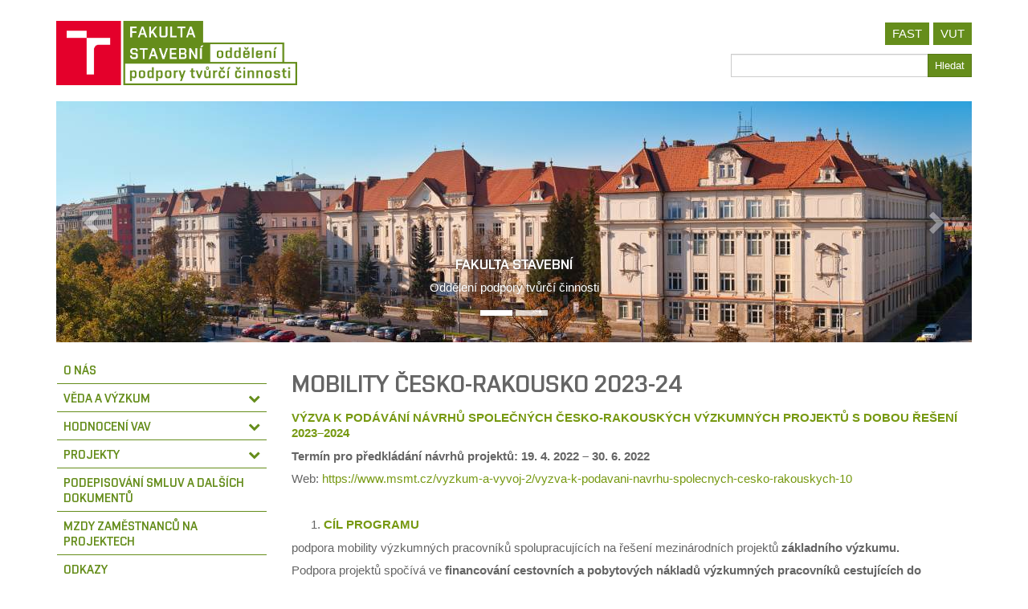

--- FILE ---
content_type: text/html; charset=UTF-8
request_url: https://www.opt.fce.vutbr.cz/gacr-standardni-projekty/kalendar-vyzev/msmt/mobility-cesko-rakousko-2023-24/
body_size: 15293
content:
<!DOCTYPE html>
<!--[if lt IE 7]>  <html class="no-js lt-ie9 lt-ie8 lt-ie7" lang="cs"> <![endif]-->
<!--[if IE 7]>     <html class="no-js lt-ie9 lt-ie8" lang="cs"> <![endif]-->
<!--[if IE 8]>     <html class="no-js lt-ie9" lang="cs"> <![endif]-->
<!--[if gt IE 8]><!--> <html class="no-js" lang="cs"> <!--<![endif]-->
	<head>
		<meta charset="UTF-8">
		<meta http-equiv="X-UA-Compatible" content="IE=edge,chrome=1">
		<title>Mobility Česko-Rakousko 2023-24 | Oddělení podpory tvůrčí činnosti</title>
		<meta name="viewport" content="width=device-width">
		<link rel="shortcut icon" href="https://www.opt.fce.vutbr.cz/wp-content/themes/bootstrap-basic-opt/favicon.ico" />
		<link rel="profile" href="http://gmpg.org/xfn/11">
		<link rel="pingback" href="https://www.opt.fce.vutbr.cz/xmlrpc.php">
		
		<!--wordpress head-->
		<title>Mobility Česko-Rakousko 2023-24 | Oddělení podpory tvůrčí činnosti</title>
<meta name='robots' content='max-image-preview:large' />
<link rel="alternate" type="application/rss+xml" title="Oddělení podpory tvůrčí činnosti &raquo; RSS zdroj" href="https://www.opt.fce.vutbr.cz/feed/" />
<link rel="alternate" type="application/rss+xml" title="Oddělení podpory tvůrčí činnosti &raquo; RSS komentářů" href="https://www.opt.fce.vutbr.cz/comments/feed/" />
<link rel="alternate" title="oEmbed (JSON)" type="application/json+oembed" href="https://www.opt.fce.vutbr.cz/wp-json/oembed/1.0/embed?url=https%3A%2F%2Fwww.opt.fce.vutbr.cz%2Fgacr-standardni-projekty%2Fkalendar-vyzev%2Fmsmt%2Fmobility-cesko-rakousko-2023-24%2F" />
<link rel="alternate" title="oEmbed (XML)" type="text/xml+oembed" href="https://www.opt.fce.vutbr.cz/wp-json/oembed/1.0/embed?url=https%3A%2F%2Fwww.opt.fce.vutbr.cz%2Fgacr-standardni-projekty%2Fkalendar-vyzev%2Fmsmt%2Fmobility-cesko-rakousko-2023-24%2F&#038;format=xml" />
<style id='wp-img-auto-sizes-contain-inline-css' type='text/css'>
img:is([sizes=auto i],[sizes^="auto," i]){contain-intrinsic-size:3000px 1500px}
/*# sourceURL=wp-img-auto-sizes-contain-inline-css */
</style>
<link rel='stylesheet' id='pt-cv-public-style-css' href='https://www.opt.fce.vutbr.cz/wp-content/plugins/content-views-query-and-display-post-page/public/assets/css/cv.css?ver=4.2.1' type='text/css' media='all' />
<style id='wp-emoji-styles-inline-css' type='text/css'>

	img.wp-smiley, img.emoji {
		display: inline !important;
		border: none !important;
		box-shadow: none !important;
		height: 1em !important;
		width: 1em !important;
		margin: 0 0.07em !important;
		vertical-align: -0.1em !important;
		background: none !important;
		padding: 0 !important;
	}
/*# sourceURL=wp-emoji-styles-inline-css */
</style>
<style id='wp-block-library-inline-css' type='text/css'>
:root{--wp-block-synced-color:#7a00df;--wp-block-synced-color--rgb:122,0,223;--wp-bound-block-color:var(--wp-block-synced-color);--wp-editor-canvas-background:#ddd;--wp-admin-theme-color:#007cba;--wp-admin-theme-color--rgb:0,124,186;--wp-admin-theme-color-darker-10:#006ba1;--wp-admin-theme-color-darker-10--rgb:0,107,160.5;--wp-admin-theme-color-darker-20:#005a87;--wp-admin-theme-color-darker-20--rgb:0,90,135;--wp-admin-border-width-focus:2px}@media (min-resolution:192dpi){:root{--wp-admin-border-width-focus:1.5px}}.wp-element-button{cursor:pointer}:root .has-very-light-gray-background-color{background-color:#eee}:root .has-very-dark-gray-background-color{background-color:#313131}:root .has-very-light-gray-color{color:#eee}:root .has-very-dark-gray-color{color:#313131}:root .has-vivid-green-cyan-to-vivid-cyan-blue-gradient-background{background:linear-gradient(135deg,#00d084,#0693e3)}:root .has-purple-crush-gradient-background{background:linear-gradient(135deg,#34e2e4,#4721fb 50%,#ab1dfe)}:root .has-hazy-dawn-gradient-background{background:linear-gradient(135deg,#faaca8,#dad0ec)}:root .has-subdued-olive-gradient-background{background:linear-gradient(135deg,#fafae1,#67a671)}:root .has-atomic-cream-gradient-background{background:linear-gradient(135deg,#fdd79a,#004a59)}:root .has-nightshade-gradient-background{background:linear-gradient(135deg,#330968,#31cdcf)}:root .has-midnight-gradient-background{background:linear-gradient(135deg,#020381,#2874fc)}:root{--wp--preset--font-size--normal:16px;--wp--preset--font-size--huge:42px}.has-regular-font-size{font-size:1em}.has-larger-font-size{font-size:2.625em}.has-normal-font-size{font-size:var(--wp--preset--font-size--normal)}.has-huge-font-size{font-size:var(--wp--preset--font-size--huge)}.has-text-align-center{text-align:center}.has-text-align-left{text-align:left}.has-text-align-right{text-align:right}.has-fit-text{white-space:nowrap!important}#end-resizable-editor-section{display:none}.aligncenter{clear:both}.items-justified-left{justify-content:flex-start}.items-justified-center{justify-content:center}.items-justified-right{justify-content:flex-end}.items-justified-space-between{justify-content:space-between}.screen-reader-text{border:0;clip-path:inset(50%);height:1px;margin:-1px;overflow:hidden;padding:0;position:absolute;width:1px;word-wrap:normal!important}.screen-reader-text:focus{background-color:#ddd;clip-path:none;color:#444;display:block;font-size:1em;height:auto;left:5px;line-height:normal;padding:15px 23px 14px;text-decoration:none;top:5px;width:auto;z-index:100000}html :where(.has-border-color){border-style:solid}html :where([style*=border-top-color]){border-top-style:solid}html :where([style*=border-right-color]){border-right-style:solid}html :where([style*=border-bottom-color]){border-bottom-style:solid}html :where([style*=border-left-color]){border-left-style:solid}html :where([style*=border-width]){border-style:solid}html :where([style*=border-top-width]){border-top-style:solid}html :where([style*=border-right-width]){border-right-style:solid}html :where([style*=border-bottom-width]){border-bottom-style:solid}html :where([style*=border-left-width]){border-left-style:solid}html :where(img[class*=wp-image-]){height:auto;max-width:100%}:where(figure){margin:0 0 1em}html :where(.is-position-sticky){--wp-admin--admin-bar--position-offset:var(--wp-admin--admin-bar--height,0px)}@media screen and (max-width:600px){html :where(.is-position-sticky){--wp-admin--admin-bar--position-offset:0px}}

/*# sourceURL=wp-block-library-inline-css */
</style><style id='global-styles-inline-css' type='text/css'>
:root{--wp--preset--aspect-ratio--square: 1;--wp--preset--aspect-ratio--4-3: 4/3;--wp--preset--aspect-ratio--3-4: 3/4;--wp--preset--aspect-ratio--3-2: 3/2;--wp--preset--aspect-ratio--2-3: 2/3;--wp--preset--aspect-ratio--16-9: 16/9;--wp--preset--aspect-ratio--9-16: 9/16;--wp--preset--color--black: #000000;--wp--preset--color--cyan-bluish-gray: #abb8c3;--wp--preset--color--white: #ffffff;--wp--preset--color--pale-pink: #f78da7;--wp--preset--color--vivid-red: #cf2e2e;--wp--preset--color--luminous-vivid-orange: #ff6900;--wp--preset--color--luminous-vivid-amber: #fcb900;--wp--preset--color--light-green-cyan: #7bdcb5;--wp--preset--color--vivid-green-cyan: #00d084;--wp--preset--color--pale-cyan-blue: #8ed1fc;--wp--preset--color--vivid-cyan-blue: #0693e3;--wp--preset--color--vivid-purple: #9b51e0;--wp--preset--gradient--vivid-cyan-blue-to-vivid-purple: linear-gradient(135deg,rgb(6,147,227) 0%,rgb(155,81,224) 100%);--wp--preset--gradient--light-green-cyan-to-vivid-green-cyan: linear-gradient(135deg,rgb(122,220,180) 0%,rgb(0,208,130) 100%);--wp--preset--gradient--luminous-vivid-amber-to-luminous-vivid-orange: linear-gradient(135deg,rgb(252,185,0) 0%,rgb(255,105,0) 100%);--wp--preset--gradient--luminous-vivid-orange-to-vivid-red: linear-gradient(135deg,rgb(255,105,0) 0%,rgb(207,46,46) 100%);--wp--preset--gradient--very-light-gray-to-cyan-bluish-gray: linear-gradient(135deg,rgb(238,238,238) 0%,rgb(169,184,195) 100%);--wp--preset--gradient--cool-to-warm-spectrum: linear-gradient(135deg,rgb(74,234,220) 0%,rgb(151,120,209) 20%,rgb(207,42,186) 40%,rgb(238,44,130) 60%,rgb(251,105,98) 80%,rgb(254,248,76) 100%);--wp--preset--gradient--blush-light-purple: linear-gradient(135deg,rgb(255,206,236) 0%,rgb(152,150,240) 100%);--wp--preset--gradient--blush-bordeaux: linear-gradient(135deg,rgb(254,205,165) 0%,rgb(254,45,45) 50%,rgb(107,0,62) 100%);--wp--preset--gradient--luminous-dusk: linear-gradient(135deg,rgb(255,203,112) 0%,rgb(199,81,192) 50%,rgb(65,88,208) 100%);--wp--preset--gradient--pale-ocean: linear-gradient(135deg,rgb(255,245,203) 0%,rgb(182,227,212) 50%,rgb(51,167,181) 100%);--wp--preset--gradient--electric-grass: linear-gradient(135deg,rgb(202,248,128) 0%,rgb(113,206,126) 100%);--wp--preset--gradient--midnight: linear-gradient(135deg,rgb(2,3,129) 0%,rgb(40,116,252) 100%);--wp--preset--font-size--small: 13px;--wp--preset--font-size--medium: 20px;--wp--preset--font-size--large: 36px;--wp--preset--font-size--x-large: 42px;--wp--preset--spacing--20: 0.44rem;--wp--preset--spacing--30: 0.67rem;--wp--preset--spacing--40: 1rem;--wp--preset--spacing--50: 1.5rem;--wp--preset--spacing--60: 2.25rem;--wp--preset--spacing--70: 3.38rem;--wp--preset--spacing--80: 5.06rem;--wp--preset--shadow--natural: 6px 6px 9px rgba(0, 0, 0, 0.2);--wp--preset--shadow--deep: 12px 12px 50px rgba(0, 0, 0, 0.4);--wp--preset--shadow--sharp: 6px 6px 0px rgba(0, 0, 0, 0.2);--wp--preset--shadow--outlined: 6px 6px 0px -3px rgb(255, 255, 255), 6px 6px rgb(0, 0, 0);--wp--preset--shadow--crisp: 6px 6px 0px rgb(0, 0, 0);}:where(.is-layout-flex){gap: 0.5em;}:where(.is-layout-grid){gap: 0.5em;}body .is-layout-flex{display: flex;}.is-layout-flex{flex-wrap: wrap;align-items: center;}.is-layout-flex > :is(*, div){margin: 0;}body .is-layout-grid{display: grid;}.is-layout-grid > :is(*, div){margin: 0;}:where(.wp-block-columns.is-layout-flex){gap: 2em;}:where(.wp-block-columns.is-layout-grid){gap: 2em;}:where(.wp-block-post-template.is-layout-flex){gap: 1.25em;}:where(.wp-block-post-template.is-layout-grid){gap: 1.25em;}.has-black-color{color: var(--wp--preset--color--black) !important;}.has-cyan-bluish-gray-color{color: var(--wp--preset--color--cyan-bluish-gray) !important;}.has-white-color{color: var(--wp--preset--color--white) !important;}.has-pale-pink-color{color: var(--wp--preset--color--pale-pink) !important;}.has-vivid-red-color{color: var(--wp--preset--color--vivid-red) !important;}.has-luminous-vivid-orange-color{color: var(--wp--preset--color--luminous-vivid-orange) !important;}.has-luminous-vivid-amber-color{color: var(--wp--preset--color--luminous-vivid-amber) !important;}.has-light-green-cyan-color{color: var(--wp--preset--color--light-green-cyan) !important;}.has-vivid-green-cyan-color{color: var(--wp--preset--color--vivid-green-cyan) !important;}.has-pale-cyan-blue-color{color: var(--wp--preset--color--pale-cyan-blue) !important;}.has-vivid-cyan-blue-color{color: var(--wp--preset--color--vivid-cyan-blue) !important;}.has-vivid-purple-color{color: var(--wp--preset--color--vivid-purple) !important;}.has-black-background-color{background-color: var(--wp--preset--color--black) !important;}.has-cyan-bluish-gray-background-color{background-color: var(--wp--preset--color--cyan-bluish-gray) !important;}.has-white-background-color{background-color: var(--wp--preset--color--white) !important;}.has-pale-pink-background-color{background-color: var(--wp--preset--color--pale-pink) !important;}.has-vivid-red-background-color{background-color: var(--wp--preset--color--vivid-red) !important;}.has-luminous-vivid-orange-background-color{background-color: var(--wp--preset--color--luminous-vivid-orange) !important;}.has-luminous-vivid-amber-background-color{background-color: var(--wp--preset--color--luminous-vivid-amber) !important;}.has-light-green-cyan-background-color{background-color: var(--wp--preset--color--light-green-cyan) !important;}.has-vivid-green-cyan-background-color{background-color: var(--wp--preset--color--vivid-green-cyan) !important;}.has-pale-cyan-blue-background-color{background-color: var(--wp--preset--color--pale-cyan-blue) !important;}.has-vivid-cyan-blue-background-color{background-color: var(--wp--preset--color--vivid-cyan-blue) !important;}.has-vivid-purple-background-color{background-color: var(--wp--preset--color--vivid-purple) !important;}.has-black-border-color{border-color: var(--wp--preset--color--black) !important;}.has-cyan-bluish-gray-border-color{border-color: var(--wp--preset--color--cyan-bluish-gray) !important;}.has-white-border-color{border-color: var(--wp--preset--color--white) !important;}.has-pale-pink-border-color{border-color: var(--wp--preset--color--pale-pink) !important;}.has-vivid-red-border-color{border-color: var(--wp--preset--color--vivid-red) !important;}.has-luminous-vivid-orange-border-color{border-color: var(--wp--preset--color--luminous-vivid-orange) !important;}.has-luminous-vivid-amber-border-color{border-color: var(--wp--preset--color--luminous-vivid-amber) !important;}.has-light-green-cyan-border-color{border-color: var(--wp--preset--color--light-green-cyan) !important;}.has-vivid-green-cyan-border-color{border-color: var(--wp--preset--color--vivid-green-cyan) !important;}.has-pale-cyan-blue-border-color{border-color: var(--wp--preset--color--pale-cyan-blue) !important;}.has-vivid-cyan-blue-border-color{border-color: var(--wp--preset--color--vivid-cyan-blue) !important;}.has-vivid-purple-border-color{border-color: var(--wp--preset--color--vivid-purple) !important;}.has-vivid-cyan-blue-to-vivid-purple-gradient-background{background: var(--wp--preset--gradient--vivid-cyan-blue-to-vivid-purple) !important;}.has-light-green-cyan-to-vivid-green-cyan-gradient-background{background: var(--wp--preset--gradient--light-green-cyan-to-vivid-green-cyan) !important;}.has-luminous-vivid-amber-to-luminous-vivid-orange-gradient-background{background: var(--wp--preset--gradient--luminous-vivid-amber-to-luminous-vivid-orange) !important;}.has-luminous-vivid-orange-to-vivid-red-gradient-background{background: var(--wp--preset--gradient--luminous-vivid-orange-to-vivid-red) !important;}.has-very-light-gray-to-cyan-bluish-gray-gradient-background{background: var(--wp--preset--gradient--very-light-gray-to-cyan-bluish-gray) !important;}.has-cool-to-warm-spectrum-gradient-background{background: var(--wp--preset--gradient--cool-to-warm-spectrum) !important;}.has-blush-light-purple-gradient-background{background: var(--wp--preset--gradient--blush-light-purple) !important;}.has-blush-bordeaux-gradient-background{background: var(--wp--preset--gradient--blush-bordeaux) !important;}.has-luminous-dusk-gradient-background{background: var(--wp--preset--gradient--luminous-dusk) !important;}.has-pale-ocean-gradient-background{background: var(--wp--preset--gradient--pale-ocean) !important;}.has-electric-grass-gradient-background{background: var(--wp--preset--gradient--electric-grass) !important;}.has-midnight-gradient-background{background: var(--wp--preset--gradient--midnight) !important;}.has-small-font-size{font-size: var(--wp--preset--font-size--small) !important;}.has-medium-font-size{font-size: var(--wp--preset--font-size--medium) !important;}.has-large-font-size{font-size: var(--wp--preset--font-size--large) !important;}.has-x-large-font-size{font-size: var(--wp--preset--font-size--x-large) !important;}
/*# sourceURL=global-styles-inline-css */
</style>

<style id='classic-theme-styles-inline-css' type='text/css'>
/*! This file is auto-generated */
.wp-block-button__link{color:#fff;background-color:#32373c;border-radius:9999px;box-shadow:none;text-decoration:none;padding:calc(.667em + 2px) calc(1.333em + 2px);font-size:1.125em}.wp-block-file__button{background:#32373c;color:#fff;text-decoration:none}
/*# sourceURL=/wp-includes/css/classic-themes.min.css */
</style>
<link rel='stylesheet' id='fast_ob_style-css' href='https://www.opt.fce.vutbr.cz/wp-content/plugins/fast-ob/fast-ob.css?ver=230724.14' type='text/css' media='all' />
<link rel='stylesheet' id='main-style-parent-css' href='https://www.opt.fce.vutbr.cz/wp-content/themes/bootstrap-basic/style.css?ver=6.9' type='text/css' media='all' />
<link rel='stylesheet' id='bootstrap-style-css' href='https://www.opt.fce.vutbr.cz/wp-content/themes/bootstrap-basic-opt/css/bootstrap.css?ver=6.9' type='text/css' media='all' />
<link rel='stylesheet' id='main-style-css' href='https://www.opt.fce.vutbr.cz/wp-content/themes/bootstrap-basic-opt/css/main.css?ver=6.9' type='text/css' media='all' />
<link rel='stylesheet' id='main-style-flexvideo-css' href='https://www.opt.fce.vutbr.cz/wp-content/themes/bootstrap-basic/css/flexvideo.css?ver=6.9' type='text/css' media='all' />
<link rel='stylesheet' id='fontawesome-style-css' href='https://www.opt.fce.vutbr.cz/wp-content/themes/bootstrap-basic/css/font-awesome.min.css?ver=4.7.0' type='text/css' media='all' />
<link rel='stylesheet' id='bootstrap-basic-style-css' href='https://www.opt.fce.vutbr.cz/wp-content/themes/bootstrap-basic-opt/style.css?ver=0.2.OPT' type='text/css' media='all' />
<link rel="https://api.w.org/" href="https://www.opt.fce.vutbr.cz/wp-json/" /><link rel="alternate" title="JSON" type="application/json" href="https://www.opt.fce.vutbr.cz/wp-json/wp/v2/pages/4808" /><link rel="EditURI" type="application/rsd+xml" title="RSD" href="https://www.opt.fce.vutbr.cz/xmlrpc.php?rsd" />
<meta name="generator" content="WordPress 6.9" />
<link rel="canonical" href="https://www.opt.fce.vutbr.cz/gacr-standardni-projekty/kalendar-vyzev/msmt/mobility-cesko-rakousko-2023-24/" />
<link rel='shortlink' href='https://www.opt.fce.vutbr.cz/?p=4808' />
<script type="text/javascript">//<![CDATA[
  function external_links_in_new_windows_loop() {
    if (!document.links) {
      document.links = document.getElementsByTagName('a');
    }
    var change_link = false;
    var force = '';
    var ignore = '';

    for (var t=0; t<document.links.length; t++) {
      var all_links = document.links[t];
      change_link = false;
      
      if(document.links[t].hasAttribute('onClick') == false) {
        // forced if the address starts with http (or also https), but does not link to the current domain
        if(all_links.href.search(/^http/) != -1 && all_links.href.search('www.opt.fce.vutbr.cz') == -1 && all_links.href.search(/^#/) == -1) {
          // console.log('Changed ' + all_links.href);
          change_link = true;
        }
          
        if(force != '' && all_links.href.search(force) != -1) {
          // forced
          // console.log('force ' + all_links.href);
          change_link = true;
        }
        
        if(ignore != '' && all_links.href.search(ignore) != -1) {
          // console.log('ignore ' + all_links.href);
          // ignored
          change_link = false;
        }

        if(change_link == true) {
          // console.log('Changed ' + all_links.href);
          document.links[t].setAttribute('onClick', 'javascript:window.open(\'' + all_links.href.replace(/'/g, '') + '\', \'_blank\', \'noopener\'); return false;');
          document.links[t].removeAttribute('target');
        }
      }
    }
  }
  
  // Load
  function external_links_in_new_windows_load(func)
  {  
    var oldonload = window.onload;
    if (typeof window.onload != 'function'){
      window.onload = func;
    } else {
      window.onload = function(){
        oldonload();
        func();
      }
    }
  }

  external_links_in_new_windows_load(external_links_in_new_windows_loop);
  //]]></script>

<link rel="icon" href="https://www.opt.fce.vutbr.cz/wp-content/uploads/sites/16/2018/04/cropped-favicon-32x32.png" sizes="32x32" />
<link rel="icon" href="https://www.opt.fce.vutbr.cz/wp-content/uploads/sites/16/2018/04/cropped-favicon-192x192.png" sizes="192x192" />
<link rel="apple-touch-icon" href="https://www.opt.fce.vutbr.cz/wp-content/uploads/sites/16/2018/04/cropped-favicon-180x180.png" />
<meta name="msapplication-TileImage" content="https://www.opt.fce.vutbr.cz/wp-content/uploads/sites/16/2018/04/cropped-favicon-270x270.png" />
	</head>
	<body class="wp-singular page-template-default page page-id-4808 page-child parent-pageid-146 wp-embed-responsive wp-theme-bootstrap-basic wp-child-theme-bootstrap-basic-opt">
		<!--[if lt IE 8]>
			<p class="chromeframe">You are using an <strong>outdated</strong> browser. Please <a href="http://browsehappy.com/">upgrade your browser</a> or <a href="http://www.google.com/chromeframe/?redirect=true">activate Google Chrome Frame</a> to improve your experience.</p>
		<![endif]-->
		
		<div class="container page-container">
			 
			<header role="banner">
				<div class="row row-with-vspace site-branding">
					<div class="col-sm-5 col-md-6 site-title">
						<h1 class="site-title-heading">
							<a href="https://www.opt.fce.vutbr.cz/" title="Oddělení podpory tvůrčí činnosti" rel="home">
								<img class="img img-responsive" src="https://www.opt.fce.vutbr.cz/wp-content/themes/bootstrap-basic-opt/OPTlogo.png" alt="FAST OPT logo"/>
							</a>
						</h1>
					</div>
					<div class="col-sm-7 col-md-6 page-header-top-right">
						<div class="sr-only">
							<a href="#content" title="Jít na obsah">Jít na obsah</a>
						</div>
						 
						<div class="pull-right">
							<div id="nav_menu-3" class="widget widget_nav_menu"><div class="menu-menu-vpravo-nahore-container"><ul id="menu-menu-vpravo-nahore" class="menu"><li id="menu-item-22" class="menu-item menu-item-type-custom menu-item-object-custom menu-item-22"><a href="https://www.fce.vutbr.cz/">FAST</a></li>
<li id="menu-item-23" class="menu-item menu-item-type-custom menu-item-object-custom menu-item-23"><a href="https://www.vutbr.cz/">VUT</a></li>
</ul></div></div><div id="search-4" class="widget widget_search"><form role="search" method="get" class="search-form form pull-right" action="https://www.opt.fce.vutbr.cz/">
	<label for="form-search-input" class="sr-only">Hledat</label>
	<div class="input-group input-group-sm">
		<input type="search" id="form-search-input" class="form-control" value="" name="s" title="Hledat:">
		<span class="input-group-btn">
			<button type="submit" class="btn btn-primary">Hledat</button>
		</span>
	</div>
</form></div> 
						</div>
						<div class="clearfix"></div>
						 
					</div>
				</div>
				        <div id="cptbc_717" class="carousel slide"  data-interval="5000">

                                <ol class="carousel-indicators">
                                            <li data-target="#cptbc_717" data-slide-to="0" class="active"></li>
                                            <li data-target="#cptbc_717" data-slide-to="1" ></li>
                                        </ol>
                
            <div class="carousel-inner">
            
                <div class="item active" id="cptbc-item-687" >
                    <img width="1140" height="300" src="https://www.opt.fce.vutbr.cz/wp-content/uploads/sites/16/2018/12/a-veveri.jpg" class="attachment-full size-full wp-post-image" alt="" decoding="async" srcset="https://www.opt.fce.vutbr.cz/wp-content/uploads/sites/16/2018/12/a-veveri.jpg 1140w, https://www.opt.fce.vutbr.cz/wp-content/uploads/sites/16/2018/12/a-veveri-300x79.jpg 300w, https://www.opt.fce.vutbr.cz/wp-content/uploads/sites/16/2018/12/a-veveri-768x202.jpg 768w, https://www.opt.fce.vutbr.cz/wp-content/uploads/sites/16/2018/12/a-veveri-1024x269.jpg 1024w" sizes="(max-width: 1140px) 100vw, 1140px" /><div class="carousel-caption"><h4>Fakulta stavební</h4><p>Oddělení podpory tvůrčí činnosti</p></div>                </div>
            
                <div class="item " id="cptbc-item-691" >
                    <img width="1140" height="300" src="https://www.opt.fce.vutbr.cz/wp-content/uploads/sites/16/2018/12/a-dron-1.jpg" class="attachment-full size-full wp-post-image" alt="" decoding="async" srcset="https://www.opt.fce.vutbr.cz/wp-content/uploads/sites/16/2018/12/a-dron-1.jpg 1140w, https://www.opt.fce.vutbr.cz/wp-content/uploads/sites/16/2018/12/a-dron-1-300x79.jpg 300w, https://www.opt.fce.vutbr.cz/wp-content/uploads/sites/16/2018/12/a-dron-1-768x202.jpg 768w, https://www.opt.fce.vutbr.cz/wp-content/uploads/sites/16/2018/12/a-dron-1-1024x269.jpg 1024w" sizes="(max-width: 1140px) 100vw, 1140px" /><div class="carousel-caption"><h4>Fakulta stavební</h4><p>Oddělení podpory tvůrčí činnosti</p></div>                </div>
                        </div>

                                <a class="left carousel-control" href="#cptbc_717" data-slide="prev"><span class="glyphicon glyphicon-chevron-left"></span></a>
                    <a class="right carousel-control" href="#cptbc_717" data-slide="next"><span class="glyphicon glyphicon-chevron-right"></span></a>
                
        </div>

                <script type="text/javascript">
            window.addEventListener('DOMContentLoaded', function(){
                jQuery('#cptbc_717').carousel({ interval: 5000 });
            });
        </script>
        			</header>
			
			
			<div id="content" class="row row-with-vspace site-content"> 
				<div class="col-md-3" id="sidebar-left">
					<nav class="navbar" role="navigation">
						<div class="navbar-header">
							<button type="button" class="navbar-toggle" data-toggle="collapse" data-target=".navbar-collapse">
								<span class="sr-only">Přepínač navigace</span>
								<span class="icon-bar"></span>
								<span class="icon-bar"></span>
								<span class="icon-bar"></span>
							</button>
						</div>
						<div class="collapse navbar-collapse">
							<div id="v-main-menu" class="menu-hlavni-menu-container"><ul id="menu-hlavni-menu" class="menu"><li id="menu-item-2862" class="menu-item-2862"><a href="https://www.opt.fce.vutbr.cz/" class="pageLink">O nás</a></li>
<li id="menu-item-173" class="menu-item-173 dropdown"><a href="https://www.opt.fce.vutbr.cz/veda-a-vyzkum/" class="pageLink">Věda a výzkum</a><a href="javascript:;" class="submenuOpen" data-toggle="collapse" data-target="#sub-menu-item-173"><i class="fa fa-chevron-down"></i></a><ul id="sub-menu-item-173" class="sub-menu collapse">	<li id="menu-item-3044" class="menu-item-3044 dropdown"><a href="https://www.opt.fce.vutbr.cz/veda-a-vyzkum/specificky-vyzkum-2/" class="pageLink">Specifický výzkum</a><a href="javascript:;" class="submenuOpen" data-toggle="collapse" data-target="#sub-menu-item-3044"><i class="fa fa-chevron-down"></i></a><ul id="sub-menu-item-3044" class="sub-menu collapse">		<li id="menu-item-5783" class="menu-item-5783"><a href="https://www.opt.fce.vutbr.cz/veda-a-vyzkum/specificky-vyzkum-2/spv-2024-pravidla-souteze/" class="pageLink">SpV 2024 – pravidla soutěže</a></li>
		<li id="menu-item-5203" class="menu-item-5203"><a href="https://www.opt.fce.vutbr.cz/veda-a-vyzkum/spv-souteze/sv-2023-pravidla-souteze/" class="pageLink">SpV 2023 – pravidla soutěže</a></li>
		<li id="menu-item-4143" class="menu-item-4143"><a href="https://www.opt.fce.vutbr.cz/spv-2022-pravidla-soutez/" class="pageLink">SpV 2022 – pravidla soutěže</a></li>
		<li id="menu-item-3012" class="menu-item-3012"><a href="https://www.opt.fce.vutbr.cz/veda-a-vyzkum/spv-souteze/spv-2021-pravidla-souteze/" class="pageLink">SpV 2021 – pravidla soutěže</a></li>
	</ul>
</li>
	<li id="menu-item-206" class="menu-item-206"><a href="https://www.opt.fce.vutbr.cz/veda-a-vyzkum/souteze-a-ceny/" class="pageLink">Soutěže a ceny</a></li>
	<li id="menu-item-268" class="menu-item-268"><a href="https://www.opt.fce.vutbr.cz/veda-a-vyzkum/staze/" class="pageLink">Stáže</a></li>
	<li id="menu-item-2943" class="menu-item-2943"><a href="https://www.opt.fce.vutbr.cz/veda-a-vyzkum/king-kvalitni-interni-granty-vut/" class="pageLink">KInG – Kvalitní interní granty VUT</a></li>
	<li id="menu-item-4707" class="menu-item-4707"><a href="https://www.opt.fce.vutbr.cz/veda-a-vyzkum/plan-genderove-rovnosti-gep/" class="pageLink">Plán genderové rovnosti (GEP)</a></li>
	<li id="menu-item-5806" class="menu-item-5806"><a href="https://www.opt.fce.vutbr.cz/veda-a-vyzkum/prehled-casopisu/" class="pageLink">Přehled časopisů</a></li>
</ul>
</li>
<li id="menu-item-3035" class="menu-item-3035 dropdown"><a href="https://www.opt.fce.vutbr.cz/hodnoceni-vav/" class="pageLink">HODNOCENÍ VaV</a><a href="javascript:;" class="submenuOpen" data-toggle="collapse" data-target="#sub-menu-item-3035"><i class="fa fa-chevron-down"></i></a><ul id="sub-menu-item-3035" class="sub-menu collapse">	<li id="menu-item-6077" class="menu-item-6077"><a href="https://www.opt.fce.vutbr.cz/hodnoceni-vav/motivacni-system-2024/" class="pageLink">Motivační systém  2024</a></li>
	<li id="menu-item-5703" class="menu-item-5703"><a href="https://www.opt.fce.vutbr.cz/hodnoceni-vav/motivacni-system-hodnoceni-v-roce-2023/" class="pageLink">Motivační systém 2023</a></li>
	<li id="menu-item-5708" class="menu-item-5708"><a href="https://www.opt.fce.vutbr.cz/hodnoceni-vav/top10-2017-2021/" class="pageLink">Motivační systém (TOP10) 2017 – 2021</a></li>
</ul>
</li>
<li id="menu-item-33" class="menu-item-33 dropdown"><a href="https://www.opt.fce.vutbr.cz/gacr-standardni-projekty/" class="pageLink">Projekty</a><a href="javascript:;" class="submenuOpen" data-toggle="collapse" data-target="#sub-menu-item-33"><i class="fa fa-chevron-down"></i></a><ul id="sub-menu-item-33" class="sub-menu collapse">	<li id="menu-item-69" class="menu-item-69 dropdown"><a href="https://www.opt.fce.vutbr.cz/gacr-standardni-projekty/kalendar-vyzev/" class="pageLink">Projektové výzvy</a><a href="javascript:;" class="submenuOpen" data-toggle="collapse" data-target="#sub-menu-item-69"><i class="fa fa-chevron-down"></i></a><ul id="sub-menu-item-69" class="sub-menu collapse">		<li id="menu-item-86" class="menu-item-86 dropdown"><a href="https://www.opt.fce.vutbr.cz/gacr-standardni-projekty/kalendar-vyzev/tacr/" class="pageLink">TAČR</a><a href="javascript:;" class="submenuOpen" data-toggle="collapse" data-target="#sub-menu-item-86"><i class="fa fa-chevron-down"></i></a><ul id="sub-menu-item-86" class="sub-menu collapse">			<li id="menu-item-1915" class="menu-item-1915"><a href="https://www.opt.fce.vutbr.cz/gacr-standardni-projekty/kalendar-vyzev/tacr/tacr-aktualni/" class="pageLink">TAČR – aktuální výzvy</a></li>
			<li id="menu-item-1912" class="menu-item-1912"><a href="https://www.opt.fce.vutbr.cz/gacr-standardni-projekty/kalendar-vyzev/tacr/tacr-uzavrene/" class="pageLink">TAČR – uzavřené výzvy</a></li>
			<li id="menu-item-2101" class="menu-item-2101"><a href="https://www.opt.fce.vutbr.cz/gacr-standardni-projekty/kalendar-vyzev/tacr/tacr-aktualni/tacr-cofund-mezinarodni/" class="pageLink">TAČR ERA-NET COFUND – mezinárodní výzvy</a></li>
		</ul>
</li>
		<li id="menu-item-88" class="menu-item-88 dropdown"><a href="https://www.opt.fce.vutbr.cz/gacr-standardni-projekty/kalendar-vyzev/gacr/" class="pageLink">GAČR</a><a href="javascript:;" class="submenuOpen" data-toggle="collapse" data-target="#sub-menu-item-88"><i class="fa fa-chevron-down"></i></a><ul id="sub-menu-item-88" class="sub-menu collapse">			<li id="menu-item-1925" class="menu-item-1925"><a href="https://www.opt.fce.vutbr.cz/gacr-standardni-projekty/kalendar-vyzev/gacr/gacr-aktualni/" class="pageLink">GAČR – aktuální výzvy</a></li>
			<li id="menu-item-1920" class="menu-item-1920"><a href="https://www.opt.fce.vutbr.cz/gacr-standardni-projekty/kalendar-vyzev/gacr/gacr-uzavrene/" class="pageLink">GAČR – uzavřené výzvy</a></li>
		</ul>
</li>
		<li id="menu-item-230" class="menu-item-230 dropdown"><a href="https://www.opt.fce.vutbr.cz/gacr-standardni-projekty/kalendar-vyzev/msmt/" class="pageLink">MŠMT</a><a href="javascript:;" class="submenuOpen" data-toggle="collapse" data-target="#sub-menu-item-230"><i class="fa fa-chevron-down"></i></a><ul id="sub-menu-item-230" class="sub-menu collapse">			<li id="menu-item-3719" class="menu-item-3719"><a href="https://www.opt.fce.vutbr.cz/gacr-standardni-projekty/kalendar-vyzev/msmt/inter-excellence-ii-2021-2029/" class="pageLink">INTER-EXCELLENCE II</a></li>
		</ul>
</li>
		<li id="menu-item-712" class="menu-item-712 dropdown"><a href="https://www.opt.fce.vutbr.cz/gacr-standardni-projekty/kalendar-vyzev/op-pik/" class="pageLink">OP TAK</a><a href="javascript:;" class="submenuOpen" data-toggle="collapse" data-target="#sub-menu-item-712"><i class="fa fa-chevron-down"></i></a><ul id="sub-menu-item-712" class="sub-menu collapse">			<li id="menu-item-711" class="menu-item-711"><a href="https://www.opt.fce.vutbr.cz/gacr-standardni-projekty/kalendar-vyzev/op-pik/inovacni-vouchery-vyzva-4/" class="pageLink">Inovační vouchery</a></li>
		</ul>
</li>
		<li id="menu-item-5441" class="menu-item-5441"><a href="https://www.opt.fce.vutbr.cz/gacr-standardni-projekty/kalendar-vyzev/interreg/" class="pageLink">INTERREG</a></li>
		<li id="menu-item-423" class="menu-item-423"><a href="https://www.opt.fce.vutbr.cz/gacr-standardni-projekty/kalendar-vyzev/h2020/" class="pageLink">Horizont Evropa</a></li>
		<li id="menu-item-4723" class="menu-item-4723"><a href="https://www.opt.fce.vutbr.cz/gacr-standardni-projekty/kalendar-vyzev/ministerstvo-kultury/" class="pageLink">MK ČR</a></li>
		<li id="menu-item-231" class="menu-item-231"><a href="https://www.opt.fce.vutbr.cz/gacr-standardni-projekty/kalendar-vyzev/mze/" class="pageLink">MZe ČR</a></li>
		<li id="menu-item-401" class="menu-item-401"><a href="https://www.opt.fce.vutbr.cz/gacr-standardni-projekty/kalendar-vyzev/mv-cr/" class="pageLink">MV ČR</a></li>
		<li id="menu-item-1963" class="menu-item-1963"><a href="https://www.opt.fce.vutbr.cz/gacr-standardni-projekty/kalendar-vyzev/visegrad-fund/" class="pageLink">Visegrad Fund</a></li>
		<li id="menu-item-3675" class="menu-item-3675"><a href="https://www.opt.fce.vutbr.cz/gacr-standardni-projekty/mz/" class="pageLink">MZ</a></li>
		<li id="menu-item-2853" class="menu-item-2853"><a href="https://www.opt.fce.vutbr.cz/gacr-standardni-projekty/kalendar-vyzev/ostatni/" class="pageLink">OSTATNÍ</a></li>
	</ul>
</li>
	<li id="menu-item-5888" class="menu-item-5888"><a href="https://www.opt.fce.vutbr.cz/gacr-standardni-projekty/rezie-odvody-hruba-mzda-stipendia/" class="pageLink">Režie, odvody, hrubá mzda, stipendia</a></li>
	<li id="menu-item-232" class="menu-item-232"><a href="https://www.opt.fce.vutbr.cz/gacr-standardni-projekty/kalendar-vyzev/proces-podani-prihlasky/" class="pageLink">Podání návrhu projektu na VUT</a></li>
	<li id="menu-item-236" class="menu-item-236 dropdown"><a href="https://www.opt.fce.vutbr.cz/gacr-standardni-projekty/resene-projekty/" class="pageLink">Publicita projektů</a><a href="javascript:;" class="submenuOpen" data-toggle="collapse" data-target="#sub-menu-item-236"><i class="fa fa-chevron-down"></i></a><ul id="sub-menu-item-236" class="sub-menu collapse">		<li id="menu-item-2973" class="menu-item-2973"><a href="https://www.opt.fce.vutbr.cz/space/" class="pageLink">SPACE</a></li>
		<li id="menu-item-4010" class="menu-item-4010"><a href="https://www.opt.fce.vutbr.cz/gacr-standardni-projekty/resene-projekty/mpo-resene2/aplikace/" class="pageLink">OP PIK APLIKACE</a></li>
	</ul>
</li>
</ul>
</li>
<li id="menu-item-211" class="menu-item-211"><a href="https://www.opt.fce.vutbr.cz/smlouvy-a-jine-dokumenty-obeh/" class="pageLink">Podepisování smluv a dalších dokumentů</a></li>
<li id="menu-item-3164" class="menu-item-3164"><a href="https://www.opt.fce.vutbr.cz/mzda/" class="pageLink">Mzdy zaměstnanců na projektech</a></li>
<li id="menu-item-443" class="menu-item-443"><a href="https://www.opt.fce.vutbr.cz/odkazy/" class="pageLink">Odkazy</a></li>
</ul></div>						</div>
					</nav>
									</div> 
				<div class="col-md-9 content-area" id="main-column">
					<main id="main" class="site-main" role="main">
						<article id="post-4808" class="post-4808 page type-page status-publish hentry">
	<header class="entry-header">
		<h1 class="entry-title">Mobility Česko-Rakousko 2023-24</h1>
	</header><!-- .entry-header -->

	<div class="entry-content">
		<p><span style="color: #779912"><strong>VÝZVA K PODÁVÁNÍ NÁVRHŮ SPOLEČNÝCH ČESKO-RAKOUSKÝCH VÝZKUMNÝCH PROJEKTŮ S DOBOU ŘEŠENÍ 2023–2024</strong></span></p>
<p><strong>Termín pro předkládání návrhů projektů: 19. 4. 2022 – 30. 6. 2022</strong></p>
<p>Web: <a href="https://www.msmt.cz/vyzkum-a-vyvoj-2/vyzva-k-podavani-navrhu-spolecnych-cesko-rakouskych-10"><span style="color: #779912">https://www.msmt.cz/vyzkum-a-vyvoj-2/vyzva-k-podavani-navrhu-spolecnych-cesko-rakouskych-10</span></a></p>
<p>&nbsp;</p>
<ol>
<li><span style="color: #779912"><strong>CÍL PROGRAMU</strong></span></li>
</ol>
<p>podpora mobility výzkumných pracovníků spolupracujících na řešení mezinárodních projektů <strong>základního výzkumu</strong><strong>.</strong></p>
<p>Podpora projektů spočívá ve <strong>financování cestovních a pobytových nákladů výzkumných pracovníků cestujících do zahraničí</strong>,</p>
<p>V rámci této výzvy <strong>není podporována účast výzkumných pracovníků na seminářích, konferencích, kongresech a dalších setkáních </strong>konaných v partnerských státech.</p>
<p>&nbsp;</p>
<ol start="2">
<li><span style="color: #779912"><strong>FINANČNÍ PODMÍNKY</strong></span> &#8211; podpora max. <strong>100 000 Kč/rok, tj. 200 000 Kč na celou dobu řešení.</strong></li>
</ol>
<p>Maximální výše příspěvku na uskutečnění 1 zahraniční cesty, je stanovena na <strong>7 000 Kč/osobu. </strong>Výše limitu příspěvku, který obdrží český řešitel společného výzkumného projektu k úhradě pobytových nákladů zahraničního řešitele projektu pro jeho pobyt na území České republiky (ubytování, stravné, kapesné) je u krátkodobých pobytů stanovena na <strong>2 000 Kč/den/osobu </strong>a u dlouhodobých pobytů na <strong>30 000 Kč/měsíc/osobu</strong>.</p>
<p><strong> </strong></p>
<ol start="3">
<li><span style="color: #779912"><strong>V rámci výzvy budou podporovány</strong>:</span></li>
</ol>
<p>− krátkodobé pobyty o délce trvání 1 &#8211; 15 dní, dlouhodobé pobyty o délce trvání 1 &#8211; 3 měsíce.</p>
<p><strong> </strong></p>
<ol start="4">
<li><span style="color: #779912"><strong>Žádost o poskytnutí dotace na podporu společného výzkumného projektu musí být předložena současně českou částí týmu jeho řešitelů v České republice a rakouskou částí týmu jeho řešitelů v Rakousku</strong>.</span></li>
</ol>
<p>&nbsp;</p>
<ol start="5">
<li><strong><span style="color: #779912">Návrh společného výzkumného projektu</span></strong> se na české straně vyplňuje a předkládá prostřednictvím formulářů dostupných na internetové stránce <span style="color: #779912">https://www.msmt.cz/,</span> a to v českém jazyce, s výjimkou polí označených k vyplnění v jazyce anglickém.</li>
</ol>
<p><strong>Součástí návrhu společného výzkumného projektu jsou následující přílohy:</strong></p>
<p><a href="https://www.opt.fce.vutbr.cz/wp-content/uploads/sites/16/2022/04/Formulář_Žádost_Mobility-Rakousko-2023-2024.docx">Žádost_Mobility Rakousko 2023-2024</a></p>
<p><a href="https://www.opt.fce.vutbr.cz/wp-content/uploads/sites/16/2022/04/Formulář_Čestné-prohlášení-o-oprávněnosti-uchazeče.doc">Čestné prohlášení o oprávněnosti uchazeče</a></p>
<p><a href="https://www.opt.fce.vutbr.cz/wp-content/uploads/sites/16/2022/04/Čestné-prohlášení_příloha.doc">Příloha ČP</a></p>
<p>Profesní životopis</p>
<p><strong> </strong></p>
<p><strong><em>Na rektorátě budou připraveny předvyplněné dokumenty (čestné prohlášení, formulář žádosti, smlouva o účasti), které budou k dispozici pro podání žádostí.</em></strong></p>
<p>&nbsp;</p>
<ol start="6">
<li><strong><span style="color: #779912">Odeslání žádosti:</span></strong></li>
</ol>
<p><strong>do 30. června 2022 </strong>datovou zprávu <strong>prostřednictvím datové schránky poskytovatele vidaawt</strong> – zajistí OPT</p>
<p>&nbsp;</p>
<p><strong>Kontaktní osoba pro české řešitele </strong></p>
<p>Ing. Šárka Borecká</p>
<p>Tel.: +420 234 81 1359</p>
<p>E-mail: <span style="color: #779912"><a style="color: #779912" href="mailto:sarka.borecka@msmt.cz">sarka.borecka@msmt.cz</a></span></p>
<p>&nbsp;</p>
<p><span style="color: #ff0000"><strong>Informace pro řešitele:</strong></span></p>
<ol>
<li><span style="color: #ff0000"><strong>Do 20.6.2022 dát info na OPT, že máte zájem podat projekt</strong></span></li>
<li><span style="color: #ff0000"><strong>Do 22.6.2022 vložit projekt do Apollo</strong></span></li>
<li><span style="color: #ff0000"><strong>Do 23.6.2022 předložit dokumenty k podpisům pana rektora</strong></span></li>
<li><span style="color: #ff0000"><strong>Do 30.6.2022 dodat formuláře v předepsané formě na OPT k zaslání datovkou</strong></span></li>
</ol>
<p><span style="color: #ff0000"><strong>na email:  staffova.m@vutbr.cz, vavreckova.e@vutbr.cz</strong></span></p>
 
		<div class="clearfix"></div>
			</div><!-- .entry-content -->
	
	<footer class="entry-meta">
		 
	</footer>
</article><!-- #post-## -->



 
					</main>
				</div>
  

			</div><!--.site-content-->
			
			
			<footer id="site-footer" role="contentinfo">
				<div id="footer-row" class="row site-footer">
					<div class="col-md-6 footer-left">
						<div id="text-3" class="widget widget_text">			<div class="textwidget"><p><b>Oddělení podpory tvůrčí činnosti</b><br />
Fakulta stavební<br />
VUT v Brně<br />
Veveří 331/95<br />
602 00 Brno</p>
</div>
		</div> 
					</div>
					<div class="col-md-6 footer-right text-right">
						<div id="text-4" class="widget widget_text">			<div class="textwidget"><p>tel.: <a href="tel:+420541147162">+420 541 147 162</a><br />
e-mail: <span class="spEmailJSCloak">opt -at- fce -dot- vutbr -dot- cz</span><br />
web: <a href="http://www.opt.fce.vutbr.cz/">www.opt.fce.vutbr.cz</a></p>
</div>
		</div> 
					</div>
				</div>
			</footer>
		</div><!--.container page-container-->
		
		
		<!--wordpress footer-->
		<script type="speculationrules">
{"prefetch":[{"source":"document","where":{"and":[{"href_matches":"/*"},{"not":{"href_matches":["/wp-*.php","/wp-admin/*","/wp-content/uploads/sites/16/*","/wp-content/*","/wp-content/plugins/*","/wp-content/themes/bootstrap-basic-opt/*","/wp-content/themes/bootstrap-basic/*","/*\\?(.+)"]}},{"not":{"selector_matches":"a[rel~=\"nofollow\"]"}},{"not":{"selector_matches":".no-prefetch, .no-prefetch a"}}]},"eagerness":"conservative"}]}
</script>
<script type="text/javascript" src="https://www.opt.fce.vutbr.cz/wp-includes/js/jquery/jquery.min.js?ver=3.7.1" id="jquery-core-js"></script>
<script type="text/javascript" src="https://www.opt.fce.vutbr.cz/wp-includes/js/jquery/jquery-migrate.min.js?ver=3.4.1" id="jquery-migrate-js"></script>
<script type="text/javascript" src="https://www.opt.fce.vutbr.cz/wp-content/plugins/email-javascript-cloaker/js/email-js-cloak.js?ver=1.0" id="email-js-cloak-js"></script>
<script type="text/javascript" id="pt-cv-content-views-script-js-extra">
/* <![CDATA[ */
var PT_CV_PUBLIC = {"_prefix":"pt-cv-","page_to_show":"5","_nonce":"c8906f974c","is_admin":"","is_mobile":"","ajaxurl":"https://www.opt.fce.vutbr.cz/wp-admin/admin-ajax.php","lang":"","loading_image_src":"[data-uri]"};
var PT_CV_PAGINATION = {"first":"\u00ab","prev":"\u2039","next":"\u203a","last":"\u00bb","goto_first":"Go to first page","goto_prev":"Go to previous page","goto_next":"Go to next page","goto_last":"Go to last page","current_page":"Current page is","goto_page":"Go to page"};
//# sourceURL=pt-cv-content-views-script-js-extra
/* ]]> */
</script>
<script type="text/javascript" src="https://www.opt.fce.vutbr.cz/wp-content/plugins/content-views-query-and-display-post-page/public/assets/js/cv.js?ver=4.2.1" id="pt-cv-content-views-script-js"></script>
<script type="text/javascript" src="https://www.opt.fce.vutbr.cz/wp-content/themes/bootstrap-basic/js/vendor/modernizr.min.js?ver=3.6.0-20190314" id="modernizr-script-js"></script>
<script type="text/javascript" src="https://www.opt.fce.vutbr.cz/wp-content/themes/bootstrap-basic/js/vendor/bootstrap.min.js?ver=3.4.1" id="bootstrap-script-js"></script>
<script type="text/javascript" src="https://www.opt.fce.vutbr.cz/wp-content/themes/bootstrap-basic/js/main.js?ver=0.2.OPT" id="main-script-js"></script>
<script id="wp-emoji-settings" type="application/json">
{"baseUrl":"https://s.w.org/images/core/emoji/17.0.2/72x72/","ext":".png","svgUrl":"https://s.w.org/images/core/emoji/17.0.2/svg/","svgExt":".svg","source":{"concatemoji":"https://www.opt.fce.vutbr.cz/wp-includes/js/wp-emoji-release.min.js?ver=6.9"}}
</script>
<script type="module">
/* <![CDATA[ */
/*! This file is auto-generated */
const a=JSON.parse(document.getElementById("wp-emoji-settings").textContent),o=(window._wpemojiSettings=a,"wpEmojiSettingsSupports"),s=["flag","emoji"];function i(e){try{var t={supportTests:e,timestamp:(new Date).valueOf()};sessionStorage.setItem(o,JSON.stringify(t))}catch(e){}}function c(e,t,n){e.clearRect(0,0,e.canvas.width,e.canvas.height),e.fillText(t,0,0);t=new Uint32Array(e.getImageData(0,0,e.canvas.width,e.canvas.height).data);e.clearRect(0,0,e.canvas.width,e.canvas.height),e.fillText(n,0,0);const a=new Uint32Array(e.getImageData(0,0,e.canvas.width,e.canvas.height).data);return t.every((e,t)=>e===a[t])}function p(e,t){e.clearRect(0,0,e.canvas.width,e.canvas.height),e.fillText(t,0,0);var n=e.getImageData(16,16,1,1);for(let e=0;e<n.data.length;e++)if(0!==n.data[e])return!1;return!0}function u(e,t,n,a){switch(t){case"flag":return n(e,"\ud83c\udff3\ufe0f\u200d\u26a7\ufe0f","\ud83c\udff3\ufe0f\u200b\u26a7\ufe0f")?!1:!n(e,"\ud83c\udde8\ud83c\uddf6","\ud83c\udde8\u200b\ud83c\uddf6")&&!n(e,"\ud83c\udff4\udb40\udc67\udb40\udc62\udb40\udc65\udb40\udc6e\udb40\udc67\udb40\udc7f","\ud83c\udff4\u200b\udb40\udc67\u200b\udb40\udc62\u200b\udb40\udc65\u200b\udb40\udc6e\u200b\udb40\udc67\u200b\udb40\udc7f");case"emoji":return!a(e,"\ud83e\u1fac8")}return!1}function f(e,t,n,a){let r;const o=(r="undefined"!=typeof WorkerGlobalScope&&self instanceof WorkerGlobalScope?new OffscreenCanvas(300,150):document.createElement("canvas")).getContext("2d",{willReadFrequently:!0}),s=(o.textBaseline="top",o.font="600 32px Arial",{});return e.forEach(e=>{s[e]=t(o,e,n,a)}),s}function r(e){var t=document.createElement("script");t.src=e,t.defer=!0,document.head.appendChild(t)}a.supports={everything:!0,everythingExceptFlag:!0},new Promise(t=>{let n=function(){try{var e=JSON.parse(sessionStorage.getItem(o));if("object"==typeof e&&"number"==typeof e.timestamp&&(new Date).valueOf()<e.timestamp+604800&&"object"==typeof e.supportTests)return e.supportTests}catch(e){}return null}();if(!n){if("undefined"!=typeof Worker&&"undefined"!=typeof OffscreenCanvas&&"undefined"!=typeof URL&&URL.createObjectURL&&"undefined"!=typeof Blob)try{var e="postMessage("+f.toString()+"("+[JSON.stringify(s),u.toString(),c.toString(),p.toString()].join(",")+"));",a=new Blob([e],{type:"text/javascript"});const r=new Worker(URL.createObjectURL(a),{name:"wpTestEmojiSupports"});return void(r.onmessage=e=>{i(n=e.data),r.terminate(),t(n)})}catch(e){}i(n=f(s,u,c,p))}t(n)}).then(e=>{for(const n in e)a.supports[n]=e[n],a.supports.everything=a.supports.everything&&a.supports[n],"flag"!==n&&(a.supports.everythingExceptFlag=a.supports.everythingExceptFlag&&a.supports[n]);var t;a.supports.everythingExceptFlag=a.supports.everythingExceptFlag&&!a.supports.flag,a.supports.everything||((t=a.source||{}).concatemoji?r(t.concatemoji):t.wpemoji&&t.twemoji&&(r(t.twemoji),r(t.wpemoji)))});
//# sourceURL=https://www.opt.fce.vutbr.cz/wp-includes/js/wp-emoji-loader.min.js
/* ]]> */
</script>
 
	</body>
</html> 

--- FILE ---
content_type: text/css
request_url: https://www.opt.fce.vutbr.cz/wp-content/themes/bootstrap-basic-opt/style.css?ver=0.2.OPT
body_size: 1608
content:
/*
Theme Name: VUT FAST OPT
Theme URI:
Description: Šablona Oddělění podpory tvůrčí činnosti Fakulty stavení VUT v Brně, šablona je založena Boostrap Basic autora Vee Winch http://okvee.net 
Author: Lukáš Chuchma
Author URI:
Template: bootstrap-basic
Version: 0.2.OPT
License: MIT
License URI: http://opensource.org/licenses/MIT
Tags: white, gray, light, one-column, two-columns, three-columns, left-sidebar, right-sidebar, custom-background, custom-menu, featured-images, front-page-post-form, post-formats, threaded-comments, translation-ready
Text Domain: bootstrap-basic-opt

This theme built with Twitter Bootstrap v.3. It is basic theme with basic style for build new theme with Bootstrap.
Original Author: Vee Winch http://okvee.net
*/
@font-face{ 
	font-family: 'Vafle VUT';
    src: url('fonts/vafle_vut_regular-wf.eot');
    src: url('fonts/vafle_vut_regular-wf.eot?#iefix') format('embedded-opentype'),
         url('fonts/vafle_vut_regular-wf.woff2') format('woff2'),
         url('fonts/vafle_vut_regular-wf.woff') format('woff'),
         url('fonts/vafle_vut_regular-wf.ttf') format('truetype'),
         url('fonts/vafle_vut_regular-wf.svg#vafle_vutregular') format('svg');
    font-weight: normal;
    font-style: normal;
}
h1,
h2,
h3,
h4,
h5,
h6,
.h1,
.h2,
.h3,
.h4,
.h5,
.h6 {
  text-transform:uppercase;
}
header .site-title-heading img{
	width:300px;
}
header .widget_nav_menu ul{
	list-style-type:none;
	text-align:right;
}
header .widget_nav_menu ul li{
	display:inline-block;
	margin:0.1em 0 0.1em 0.1em;
	padding: 0.3em 0.6em;
	background-color:#658d1b;
}
header .widget_nav_menu ul li:hover, header .widget_nav_menu ul li:focus, header .widget_nav_menu ul li:active{
	background-color:#374d0f;
}
header .widget_nav_menu ul li a{
	color:#ffffff;
	text-decoration:none;
}
header{
	margin-top: 16px;
	margin-bottom: 16px;
}

header form.search-form{
	max-width:20em;
}

header div.carousel a, header div.carousel li{
	transition-duration: 0.5s;
	-webkit-transition-duration: 0.5s;
	transition-property: color, background-color, text-shadow,box-shadow, opacity;
	-webkit-transition-property: color, background-color, text-shadow,box-shadow, opacity;
}

.carousel-control{
	opacity:0.4;
	text-shadow:0 0 5px rgba(50,50,50,.9);
	width:8%;
	min-width: 30px;
}
.carousel-control:hover,
.carousel-control:focus {
	opacity:1;
	color: #ffffff;
	text-shadow:0 0 5px rgba(50,50,50,1);
}
.carousel-caption, .carousel-caption a{
	color: #ffffff;
	text-shadow:0 0 5px rgba(50,50,50,.9);
}
.carousel-indicators li, .carousel-indicators li.active{
	opacity:0.7;
	border:0;
	width:40px;
	height:7px;
	border-radius:0;
	background-color:#ffffff;
	margin:0;
	box-shadow:0 0 5px rgba(50,50,50,.5);
}
.carousel-indicators li.active{
	opacity:1;
	box-shadow:0 0 5px rgba(50,50,50,1);
}

div#v-main-menu ul{
	list-style-type:none;
}
div#v-main-menu ul li.active > a.pageLink{
	color: #656565;
}
div#v-main-menu ul li a.pageLink{
	display:block;
	width:100%;
	padding: 0.5em
}
div#v-main-menu ul li{
	position:relative;
}
div#v-main-menu ul li a.submenuOpen{
	position:absolute;
	top:0;
	right:0;
	padding: 0.5em;
}
div#v-main-menu ul.menu{
	padding-left:0;
}
div#v-main-menu ul.menu > li > a.pageLink{
	border-bottom:1px solid #658d1b;
	font-family:"Vafle VUT";
	text-transform:uppercase;
}
div#v-main-menu ul.sub-menu{
	padding-left:1em;
}
button.navbar-toggle span.icon-bar{
	background-color:#656565;
}
.navbar-collapse{
	padding-left:0;
	padding-right:0;
}

div.gallery dl.gallery-item{
	padding-right:5px;
}

footer#site-footer{
	margin-top:50px;
	background-color:#656565;
	color:#ffffff;
	padding: 20px 20px 50px;
}
footer#site-footer a{
	color:#cccccc;
	
}
footer#site-footer a:hover,footer#site-footer a:active,footer#site-footer a:focus{
	color:#999999;
}

header.page-header {
  margin-top:0;
}

article.post h1.entry-title {
  font-size: 26px;
}


@media (max-width: 620px) {
	.carousel-caption{
		bottom:15px;
		padding: 0 10px;
	}
	.carousel-caption p{
		display:none;
	}
	.carousel-indicators{
		bottom:5px;
		margin-bottom:0px;
	}
}